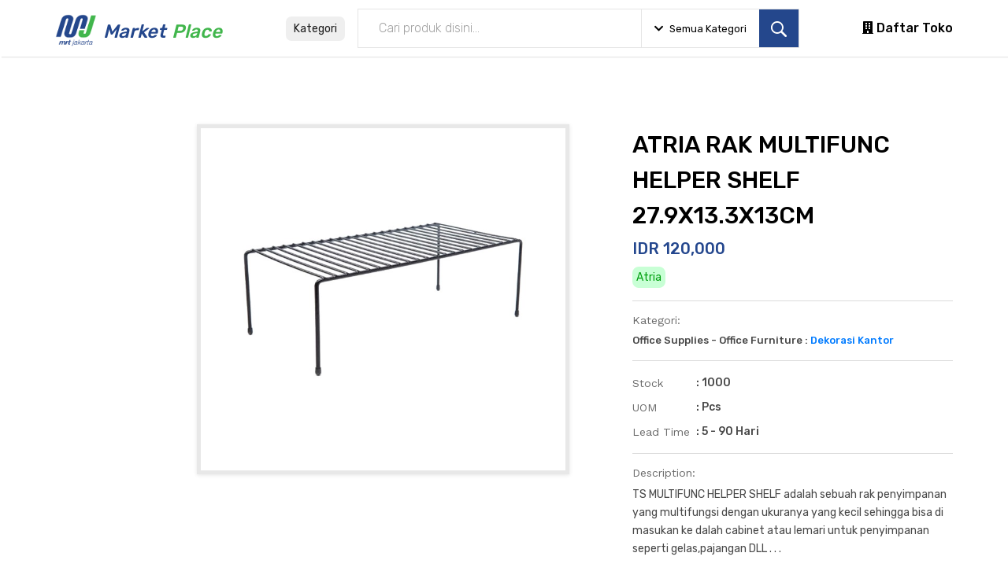

--- FILE ---
content_type: text/html; charset=UTF-8
request_url: https://eproc-marketplace.jakartamrt.co.id/product/1198
body_size: 8099
content:
<!DOCTYPE HTML>
<html lang="en">
    <head>

        <!-- CSRF Token -->
        <meta name="csrf-token" content="s5A5CayBx6cC5CP7o1aWIuqQd2u8FU5IMosxr9zS">

        <link rel="shortcut icon" href="https://eproc-marketplace.jakartamrt.co.id/images/logo-mrt.png" type="image/png">

        <title>ATRIA RAK MULTIFUNC HELPER SHELF 27.9X13.3X13CM | MRT e-Marketplace</title>

        <meta charset="utf-8">
        <meta http-equiv="X-UA-Compatible" content="IE=edge">
        <meta name="description" content="MRT e-Marketplace">
        <meta name="viewport" content="width=device-width, initial-scale=1, maximum-scale=1">

        <link href="https://eproc-marketplace.jakartamrt.co.id/plugins/select2-theme/css/select2.min.css" rel="stylesheet">
<link href="https://eproc-marketplace.jakartamrt.co.id/plugins/select2-theme/css/select2-bootstrap.css" rel="stylesheet">
<link rel="stylesheet" type="text/css" href="https://eproc-marketplace.jakartamrt.co.id/styles/bootstrap4/bootstrap.min.css">
<link href="https://eproc-marketplace.jakartamrt.co.id/plugins/fontawesome-free-5.0.1/css/fontawesome-all.css" rel="stylesheet" type="text/css">
<link rel="stylesheet" type="text/css" href="https://eproc-marketplace.jakartamrt.co.id/plugins/OwlCarousel2-2.2.1/owl.carousel.css">
<link rel="stylesheet" type="text/css" href="https://eproc-marketplace.jakartamrt.co.id/plugins/OwlCarousel2-2.2.1/owl.theme.default.css">
<link rel="stylesheet" type="text/css" href="https://eproc-marketplace.jakartamrt.co.id/plugins/OwlCarousel2-2.2.1/animate.css">
<link rel="stylesheet" type="text/css" href="https://cdn.jsdelivr.net/npm/slick-carousel@1.8.1/slick/slick.css" />
<link rel="stylesheet" type="text/css" href="https://cdn.jsdelivr.net/npm/slick-carousel@1.8.1/slick/slick-theme.css" />
<link rel="stylesheet" type="text/css" href="https://eproc-marketplace.jakartamrt.co.id/styles/product_styles.css">
<link rel="stylesheet" type="text/css" href="https://eproc-marketplace.jakartamrt.co.id/styles/product_responsive.css">
<link rel="stylesheet" type="text/css" href="https://eproc-marketplace.jakartamrt.co.id/styles/main_styles.css">
<link rel="stylesheet" type="text/css" href="https://eproc-marketplace.jakartamrt.co.id/styles/responsive.css">
<link rel="stylesheet" type="text/css" href="https://eproc-marketplace.jakartamrt.co.id/styles/custom_styles.css">


        <style nonce="vgCfsfaS8VMCOrDdFTS7GeK0Yq6URjJr"  type="text/css">
        #aa {
            color: #000;
        }
        #aa:hover {
            color: green;
        }
        #header_awal{
            width:100%;
            background:#fff;
            position:fixed; /*trik posisi fix*/
            z-index:9999; /*supaya header selalu muncul di atas seluruh elemen*/
            margin-bottom: 100px;
            height: 35px;
        }
        #textt{
            text-align: right;
            color:grey;
            padding-top: 7px;
            padding-right: 30px;
        
        }
        #market_place{
            font-size: 24px;
        }
        </style>
        
    </head>

    <body>
        
        <div class="super_container">
            <!-- Header -->
<style nonce="vgCfsfaS8VMCOrDdFTS7GeK0Yq6URjJr" >
    .btn-register {
        background-color: #24478e;
        border: 1px solid #24478e;
        color: #fff;
        text-align: center;
        font-size: 18px;
        opacity: 1;
        transition: 0.3s;
    }

    .header-right a {
        color: #000;
        font-size: 16px;
        font-weight: 500;
    }

    .header-right a:hover {
        color: #24478e;
    }

    .btn-register:hover {
        opacity: 0.8;
        color: #fff;
        border: 1px solid #24478e;
        text-align: center;
        font-size: 18px;
    }

    .btn-login {
        color: #000;
        font-size: 18px;
        border: 1px solid #000;
        text-align: center;
        opacity: 1;
        transition: 0.3s;
    }

    .btn-login:hover {
        color: #000;
        font-size: 18px;
        border: 1px solid #000;
        opacity: 0.6;
        text-align: center;
    }

    .category-menu button {
        border: none;
        padding: 5px 10px;
        border-radius: 7px;
        color: #1d1d1d;
    }



    .sub-menu {
        display: block;
        position: absolute;
        left: 0;
        top: -webkit-calc(90%);
        top: -moz-calc(90%);
        top: calc(90%);
        min-width: 200px;
        white-space: nowrap;
        padding: 20px;
        opacity: 0;
        z-index: 999;
        visibility: hidden;
        text-align: left;
        -webkit-transition: all 0.1s ease-in;
        -o-transition: all 0.1s ease-in;
        -moz-transition: all 0.1s ease-in;
        transition: all 0.1s ease-in;
        border: 0;
        margin-top: 0;
        -webkit-border-radius: 5px;
        -moz-border-radius: 5px;
        border-radius: 5px;
        background-color: #ffffff;
        width: 100%;
        height: 0;
        padding: 3rem 0 1rem;
        border: 1px solid #eaeaea;
    }

    .category-menu {
        height: 72px;
        align-items: center;
        display: flex;
    }

    .category-menu:hover>.sub-menu {
        opacity: 1;
        visibility: visible;
        top: calc(100%);
        height: auto;
    }

    .sub-category-1,
    .sub-category-2,
    .sub-category-3 {
        columns: 235px;
        column-gap: 1em;
        padding: 0 2rem;
    }



    .sub-cat-menu-wrapper,
    .main-category-wrapper {
        max-height: 65vh;
        overflow-y: auto;
    }

    .main-category-wrapper {
        border-right: 1px solid #dedede;
    }

    /* width */
    .sub-cat-menu-wrapper::-webkit-scrollbar {
        width: 8px;
    }

    /* Track */
    .sub-cat-menu-wrapper::-webkit-scrollbar-track {
        box-shadow: inset 0 0 5px grey;
    }

    /* Handle */
    .sub-cat-menu-wrapper::-webkit-scrollbar-thumb {
        background: #bfbfbf;
    }

    /* Handle on hover */
    .sub-cat-menu-wrapper::-webkit-scrollbar-thumb:hover {
        background: #9a9a9a;
    }

    .cat_menu li:hover {
        background-color: #e7eff7;
        cursor: pointer;
    }

    .cat_menu li {
        display: flex;
        align-items: center;
    }

    .cat_menu li i {
        font-size: 12px;
    }

    .hovered {
        background-color: #e7eff7;
    }

    .darkness {
        display: none;
        position: absolute;
        background-color: #000;
        top: 0;
        left: 0;
        width: 100%;
        height: 100%;
        z-index: 9;
        opacity: 0.4;
        visibility: visible;
    }

    .btn-focus {
        color: #002f8c;
        background-color: #d1e9ff;
        cursor: pointer;
    }

    @media (max-width: 1400px) {
        .main-category-wrapper {
            flex: 0 0 22.666667%;
            max-width: 22.666667%;
        }

        .sub-cat-menu-wrapper {
            flex: 0 0 77.333333%;
            max-width: 77.333333%;
        }
    }

    .hider-category::after {
        display: none !important;
    }

    .cat_menu li {
        height: auto !important;
        min-height: 46px !important;
        white-space: initial;
        border-bottom: solid 2px #e7eff7 !important;
    }

    .main-category-wrapper,
    .sub-cat-menu-wrapper {
        /* max-height: 370px; */
        /*margin-bottom: 10px;*/
        overflow-y: auto;
        scrollbar-color: #0A4C95 #C2D2E4;
    }

    .main-category-wrapper::-webkit-scrollbar,
    .sub-cat-menu-wrapper::-webkit-scrollbar {
        width: 15px;
        height: 15px;
    }

    .main-category-wrapper::-webkit-scrollbar-track-piece,
    .sub-cat-menu-wrapper::-webkit-scrollbar-track-piece {
        background-color: #C2D2E4;
    }

    .main-category-wrapper::-webkit-scrollbar-thumb:vertical,
    .sub-cat-menu-wrapper::-webkit-scrollbar-thumb:vertical {
        height: 30px;
        background-color: #0A4C95;
    }

    .filter-search {
        white-space: nowrap;
        padding: 0 1rem;
        cursor: pointer;
    }

    .filter-search:hover {
        color: #002f8c;
        text-shadow: rgba(0, 0, 0, .01) 0 0 1px;
    }

    .filter-search span {
        font-size: 13px;
    }

    .header_search_input {
        border-right: 1px solid #e5e5e5;
        border-top: none;
        border-bottom: none;
        border-left: none;
    }

    .filter-category {
        display: none;
        position: absolute;
        background-color: #ffffff;
        width: 100%;
        padding: 1rem;
        border: 1px solid #eaeaea;
        border-radius: 5px;
        left: 0;
        top: 72px;
        max-height: 54vh;
        overflow: auto;
    }

    .cat-result {
        padding: 1rem 0 0 0.8rem;
        display: none;
    }

    .ui-widget.ui-widget-content {
        padding-left: 1rem;
        /* columns: 235px;
        column-gap: 1em; */
    }

    li.ui-autocomplete-category {
        font-weight: 600;
        margin-top: 1rem;
        font-size: 16px;
    }

    .form-category-search {
        border: 1px solid #ced4da;
        align-items: center;
    }

    .form-category-search input {
        border: none;
    }

    .form-category-search input:focus {
        border: none;
        box-shadow: none;
    }

    .btn-reset-form i {
        font-size: 20px;
        color: #8e8e8e;
    }

    .btn-reset-form {
        border: none;
        background: none;
        padding-right: 0.5rem;
        display: none;
        cursor: pointer;
        line-height: 0;
    }

    .btn-reset-form:focus,
    .btn-semua-kategori:focus {
        outline: none;
    }

    .btn-semua-kategori {
        border: none;
        white-space: nowrap;
        border-radius: 20px;
        padding: 0.2rem 0.5rem;
        color: #383838;
        padding-right: 0.5rem;
        cursor: pointer;
    }

    .loader {
        border: 8px solid #f3f3f3;
        border-radius: 50%;
        border-top: 8px solid #3498db;
        width: 40px;
        height: 40px;
        -webkit-animation: spin 2s linear infinite;
        /* Safari */
        animation: spin 2s linear infinite;
        margin-left: 50%;
        margin-top: 25px;
    }

    /* Safari */
    @-webkit-keyframes spin {
        0% {
            -webkit-transform: rotate(0deg);
        }

        100% {
            -webkit-transform: rotate(360deg);
        }
    }

    @keyframes  spin {
        0% {
            transform: rotate(0deg);
        }

        100% {
            transform: rotate(360deg);
        }
    }
</style>
<!-- <link rel="stylesheet" href="https://code.jquery.com/ui/1.12.1/themes/base/jquery-ui.css"> -->
<header class="header">

    <!-- Header Main -->
    <div class="header_main position-relative">
        <div class="container position-static">
            <div class="row d-flex align-items-center position-static">

                <!-- Logo -->
                <div class="col-lg-3 col-sm-3 col-3 order-1">
                    <div class="logo_container">
                        <div class="logo">
                            <a href="https://eproc-marketplace.jakartamrt.co.id">
                                <img class="img_mobile" width="20%" src="/images/mrt-logo.png">&nbsp<span style="font-size: 24px; font-style: italic; color: #24478c">Market</span> <span style="font-size: 24px; font-style: italic; color: #41b64c;">Place</span>
                            </a>
                        </div>
                    </div>
                </div>

                <!-- Search -->
                <div class="col-lg-7 col-12 order-lg-2 order-3 d-flex position-static align-items-center">
                    <div class="category-menu mr-3 position-static">
                        <button class="btn-category">Kategori</button>
                        <div class="sub-menu">
                            <div class="row m-0">
                                <div class="col-md-3 col-xl-2 main-category-wrapper">
                                    <div class="main-category">
                                        <ul class="cat_menu sidebarCategory">

                                        </ul>
                                    </div>
                                </div>
                                <div class="col-md-9 col-xl-10 sub-cat-menu-wrapper">
                                    <div class="sub_cat_menu">

                                    </div>
                                </div>
                            </div>
                        </div>
                    </div>
                    <div class="header_search w-100">
                        <div class="header_search_content">
                            <div class="header_search_form_container">
                                <form action="https://eproc-marketplace.jakartamrt.co.id/products" method="GET" class="header_search_form d-flex align-items-center">
                                    <input type="hidden" name="_token" value="s5A5CayBx6cC5CP7o1aWIuqQd2u8FU5IMosxr9zS">
                                    <input type="text" class="header_search_input" name="search" placeholder="Cari produk disini..." value="">
                                    <div class="filter-search">
                                        <span><i class="fa fa-chevron-down mr-2"></i><span id="category-value">Semua Kategori</span></span>
                                    </div>
                                    <button type="submit" class="header_search_button trans_300" value="Submit"><img src="/images/search.png" alt=""></button>
                                    <input type="hidden" id="id-category" name="id-category" value="">
                                    <input type="hidden" id="name-category" name="name-category" value="">
                                </form>
                            </div>
                        </div>
                    </div>
                    <div class="filter-category">
                        <div class="container">
                            <form class="form-category-search d-flex">
                                <input type="hidden" name="_token" value="s5A5CayBx6cC5CP7o1aWIuqQd2u8FU5IMosxr9zS">
                                <input type="text" class="form-control" id="form-category" aria-describedby="emailHelp" placeholder="Cari Kategori" autocomplete="off">
                                <button type="button" class="btn-semua-kategori">
                                    Semua Kategori
                                </button>
                                <button class="btn-reset-form">
                                    <i class="fas fa-times-circle"></i>
                                </button>
                            </form>
                            <div class="cat-result"></div>
                            <div class="loader" id="filter-loader" style="display:none;"></div>
                            <div id="list-fiter-category-search" class="list-fiter-category-search mt-4">
                            </div>
                            <div class="alert alert-warning categoryNotFound" style="display: none;">
                                kategori tidak ditemukan
                            </div>
                        </div>
                    </div>
                </div>

                <!-- Wishlist -->
                <div class="col-lg-2 col-11 order-lg-4 order-4 text-right header-right" style="margin-right: 0px">
                    <a href="/stores"><i class="fa fa-building"></i> Daftar Toko</a>
                    <div class="wishlist_cart d-flex flex-row align-items-center justify-content-end">
                        
                        <div class="cart d-none">
                            <div class="cart_container d-flex flex-row align-items-center justify-content-end">
                                <div class="cart_icon">
                                    <a href="https://eproc-marketplace.jakartamrt.co.id/login">
                                        <img src="/images/cart.png" alt="">
                                        <div class="cart_count" style="background: #24478e"><span>-</span></div>
                                    </a>
                                </div>
                                <div class="cart_content"></div>
                            </div>
                        </div>

                        <div class="cart d-none">
                            <div class="cart_container d-flex flex-row align-items-center justify-content-end">
                                <div class="cart_icon">
                                    <a href="https://eproc-marketplace.jakartamrt.co.id/login">
                                        <img src="/images/cart.png" alt="">
                                        <div class="cart_count" style="background: #88c122"><span>-</span></div>
                                    </a>
                                </div>
                                <div class="cart_content"></div>
                            </div>
                        </div>

                        
                        <div class="cart d-none" style="margin-right: 0px">
                            <div class="cart_container d-flex flex-row align-items-center justify-content-end">

                                
                                <ul class="nav navbar-nav ml-4">
                                    <li class="nav-item">
                                        <a href="https://eproc-marketplace.jakartamrt.co.id/register" class="btn btn-register d-none">Daftar</a>
                                        <a href="https://eproc-marketplace.jakartamrt.co.id/login" class="btn btn-login">Masuk</a>
                                    </li>
                                </ul>

                                
                            </div>
                        </div>

                    </div>
                </div>
            </div>
        </div>
    </div>
</header>
<div class="darkness">

</div>
            
            <style nonce="vgCfsfaS8VMCOrDdFTS7GeK0Yq6URjJr"  type="text/css" media="screen">
    .text_limit {
        overflow: hidden;
        text-overflow: ellipsis;
        display: -webkit-box;
        -webkit-line-clamp: 1;
        /* number of lines to show */
        -webkit-box-orient: vertical;
    }

    .product_brand {
        background-color: #c8ffd5;
        width: fit-content;
        padding: 3px 5px;
        font-size: 14px;
        border-radius: 0.5rem;
        color: #00a00f;
        margin: 8px 0 5px;
    }

    .product_category {
        font-weight: 500;
        border-top: 1px solid #dcdcdc;
        padding-top: 1rem;
        padding-bottom: 0.5rem;
    }

    .product_category h4,
    .product_stock h4,
    .product_uom h4,
    .product_lead h4,
    .product_desc h4,
    .product_toko {
        font-size: 14px;
        font-weight: 400;
        color: #6b6b6b;
    }

    .product_stock,
    .product_uom,
    .product_lead {
        display: flex;
        align-items: center;
    }

    .product_stock h4,
    .product_uom h4,
    .product_lead h4,
    .product_stock p,
    .product_uom p,
    .product_lead p {
        margin: 0;
        flex: 0 0 20%;
        max-width: 20%;
    }

    .product_stock p,
    .product_uom p,
    .product_lead p,
    .product_desc p {
        color: #484848;
    }

    .product_stock p,
    .product_uom p,
    .product_lead p {
        font-weight: 500;
    }

    .product_stock {
        border-top: 1px solid #dcdcdc;
        padding-top: 1rem;
    }

    .product_desc {
        border-top: 1px solid #dcdcdc;
        padding-top: 1rem;
    }

    .product_toko {
        margin-top: 1rem;
    }

    .category-badge {
        color: #484848;
        font-size: 13px;
    }

    .product-stock{
        position: absolute;
        z-index: 1;
        right: 0px;
        margin-right: 11px !important;
        background-color: red !important;
        color: white !important;
        font-weight: bold;
    }
</style>
<!-- Single Product -->
<div class="single_product mt-5 pb-1">
    <div class="container">
        <div class="row">
            <!-- Images -->
                        <div class="col-lg-2 order-lg-1 order-2">
            </div>
            
            <!-- Selected Image -->
            <div class="col-lg-5 order-lg-2 order-1">
                <div class="image_selected"><img src="https://eproc-internal.jakartamrt.co.id/admin/assets/file/product_marketplace/MRT_ProduckImg_20210815142618.jpg" onerror="this.onerror=null;this.src='https://eproc-internal.jakartamrt.co.id/vendors/media/img/default-vendor.png';" alt="" width="100%" height="100%"></div>
            </div>

            <!-- Description -->
            <div class="col-lg-5 order-3">
                <div class="product_description">
                    <div class="product_name">ATRIA RAK MULTIFUNC HELPER SHELF 27.9X13.3X13CM</div>
                    <div class="product_price mt-0" style="font-size: 20px;">IDR 120,000</div>
                    <div class="product_brand">Atria</div>
                    <div class="product_category mt-3">
                        <h4>Kategori:</h4>
                                                
                        <span class="category-badge">
                            Office Supplies - Office Furniture :
                                                                                                                                            <a href="/category/0v">Dekorasi Kantor</a>
                                                                                </span>
                        <br />
                                                
                    </div>
                    <div class="product_stock mt-2">
                        <h4>Stock </h4>
                        <p>: 1000 </p>
                    </div>
                    <div class="product_uom mt-2">
                        <h4>UOM </h4>
                        <p>: Pcs </p>
                    </div>
                    <div class="product_lead mt-2">
                        <h4>Lead Time </h4>
                        <p>: 5 - 90 Hari </p>
                    </div>
                    <div class="product_desc mt-3">
                        <h4>Description: </h4>
                        <p>TS MULTIFUNC HELPER SHELF adalah sebuah rak penyimpanan yang multifungsi dengan ukuranya yang kecil sehingga bisa di masukan ke dalah cabinet atau lemari untuk penyimpanan seperti gelas,pajangan DLL . . .</p>
                    </div>
                                        <div class="text-secondary mt-3 d-none">Expired Date : Belum ada Kontrak</div>
                    
                                    
            <div class="order_info d-flex flex-row">
                <form method="post" action="https://eproc-marketplace.jakartamrt.co.id/product/add_to_cart_product" class="form-horizontal" enctype="multipart/form-data">
                    <input type="hidden" name="_token" value="s5A5CayBx6cC5CP7o1aWIuqQd2u8FU5IMosxr9zS">
                    <div class="clearfix" style="z-index: 1;">
                        <input type="hidden" name="product_id" value="1198">
                        <input type="hidden" name="store_id" value="147">

                        <!-- Product Quantity -->
                        <div class="product_quantity clearfix d-none">
                            
                            <input id="quantity_input" type="number" pattern="[0-9]*" required name="quantity" value="1">
                        </div>

                    </div>

                    <!-- <div class="product_price">Rp 120,000</div> -->

                    <div class="button_container d-none">
                                                <a href="https://eproc-marketplace.jakartamrt.co.id/login" class="button cart_button">Tambah ke keranjang</a>
                                            </div>

                </form>
            </div>
                        <div class="product_toko text_limit">Toko : <a class="add-to-cart" href="/store/147">ATRIA FURNITURE &amp; MATTRESS</a></div>
        </div>
    </div>

</div>
</div>

</div>
<div class="viewed mt-5">
    <div class="container">
        <div class="row">
            <div class="col-md-12">
                <div class="all_prod">
                    <b>Produk</b> lainnya dari Kategori terkait
                </div>
                <div class="main">
                    <div class="slider slider-nav">

                                                <div class="column p-4" style="100%">
                            <div class="product-grid">
                                                                <div class="product-image">
                                    <img class="pic-1" src="https://eproc-internal.jakartamrt.co.id/admin/assets/file/product_marketplace/MRT_ProduckImg_20210812121733.jpg" onerror="this.onerror=null;this.src='https://eproc-internal.jakartamrt.co.id/vendors/media/img/default-vendor.png';" alt="" width="150px" height="150px">
                                </div>
                                <a href="/product/1011" style="color: #000;">
                                    <div class="product-content text-left container mb-2">
                                        <div class="product-brand text_limit">
                                            Atria
                                        </div>

                                        <div class="product-name text_limit text-dark">Atria Hiasan Dinding NSA Sacha</div>

                                        <div class="product-price text_limit" style="color: #24478e;font-weight:600;">Rp 200,000</div>
                                    </div>
                                </a>
                                <a href="/store/147" class="add-to-cart"><i class="fa fa-building"></i> ATRIA FURNITURE &amp; MATTRESS</a>
                            </div>

                        </div>
                                                <div class="column p-4" style="100%">
                            <div class="product-grid">
                                                                <div class="product-image">
                                    <img class="pic-1" src="https://eproc-internal.jakartamrt.co.id/admin/assets/file/product_marketplace/MRT_ProduckImg_20210812122710.jpg" onerror="this.onerror=null;this.src='https://eproc-internal.jakartamrt.co.id/vendors/media/img/default-vendor.png';" alt="" width="150px" height="150px">
                                </div>
                                <a href="/product/1013" style="color: #000;">
                                    <div class="product-content text-left container mb-2">
                                        <div class="product-brand text_limit">
                                            Atria
                                        </div>

                                        <div class="product-name text_limit text-dark">Atria Hiasan Dinding Multifungsi Hitam</div>

                                        <div class="product-price text_limit" style="color: #24478e;font-weight:600;">Rp 230,000</div>
                                    </div>
                                </a>
                                <a href="/store/147" class="add-to-cart"><i class="fa fa-building"></i> ATRIA FURNITURE &amp; MATTRESS</a>
                            </div>

                        </div>
                                                <div class="column p-4" style="100%">
                            <div class="product-grid">
                                                                <div class="product-image">
                                    <img class="pic-1" src="https://eproc-internal.jakartamrt.co.id/admin/assets/file/product_marketplace/MRT_ProduckImg_20210812173525.jpeg" onerror="this.onerror=null;this.src='https://eproc-internal.jakartamrt.co.id/vendors/media/img/default-vendor.png';" alt="" width="150px" height="150px">
                                </div>
                                <a href="/product/1112" style="color: #000;">
                                    <div class="product-content text-left container mb-2">
                                        <div class="product-brand text_limit">
                                            Atria
                                        </div>

                                        <div class="product-name text_limit text-dark">Atria Rak Balkon Serbaguna</div>

                                        <div class="product-price text_limit" style="color: #24478e;font-weight:600;">Rp 130,000</div>
                                    </div>
                                </a>
                                <a href="/store/147" class="add-to-cart"><i class="fa fa-building"></i> ATRIA FURNITURE &amp; MATTRESS</a>
                            </div>

                        </div>
                                                <div class="column p-4" style="100%">
                            <div class="product-grid">
                                                                <div class="product-image">
                                    <img class="pic-1" src="https://eproc-internal.jakartamrt.co.id/admin/assets/file/product_marketplace/MRT_ProduckImg_20210815133200.jpg" onerror="this.onerror=null;this.src='https://eproc-internal.jakartamrt.co.id/vendors/media/img/default-vendor.png';" alt="" width="150px" height="150px">
                                </div>
                                <a href="/product/1183" style="color: #000;">
                                    <div class="product-content text-left container mb-2">
                                        <div class="product-brand text_limit">
                                            Atria
                                        </div>

                                        <div class="product-name text_limit text-dark">Atria Rak Serbaguna Easy</div>

                                        <div class="product-price text_limit" style="color: #24478e;font-weight:600;">Rp 360,000</div>
                                    </div>
                                </a>
                                <a href="/store/147" class="add-to-cart"><i class="fa fa-building"></i> ATRIA FURNITURE &amp; MATTRESS</a>
                            </div>

                        </div>
                                                <div class="column p-4" style="100%">
                            <div class="product-grid">
                                                                <div class="product-image">
                                    <img class="pic-1" src="https://eproc-internal.jakartamrt.co.id/admin/assets/file/product_marketplace/MRT_ProduckImg_20210815133841.jpg" onerror="this.onerror=null;this.src='https://eproc-internal.jakartamrt.co.id/vendors/media/img/default-vendor.png';" alt="" width="150px" height="150px">
                                </div>
                                <a href="/product/1185" style="color: #000;">
                                    <div class="product-content text-left container mb-2">
                                        <div class="product-brand text_limit">
                                            Atria
                                        </div>

                                        <div class="product-name text_limit text-dark">Atria Rak Serbaguna 3 Susun Chrome</div>

                                        <div class="product-price text_limit" style="color: #24478e;font-weight:600;">Rp 320,000</div>
                                    </div>
                                </a>
                                <a href="/store/147" class="add-to-cart"><i class="fa fa-building"></i> ATRIA FURNITURE &amp; MATTRESS</a>
                            </div>

                        </div>
                                                <div class="column p-4" style="100%">
                            <div class="product-grid">
                                                                <div class="product-image">
                                    <img class="pic-1" src="https://eproc-internal.jakartamrt.co.id/admin/assets/file/product_marketplace/MRT_ProduckImg_20210815135246.jpg" onerror="this.onerror=null;this.src='https://eproc-internal.jakartamrt.co.id/vendors/media/img/default-vendor.png';" alt="" width="150px" height="150px">
                                </div>
                                <a href="/product/1186" style="color: #000;">
                                    <div class="product-content text-left container mb-2">
                                        <div class="product-brand text_limit">
                                            Atria
                                        </div>

                                        <div class="product-name text_limit text-dark">Atria Rak Sepatu Zany 5 Layer</div>

                                        <div class="product-price text_limit" style="color: #24478e;font-weight:600;">Rp 300,000</div>
                                    </div>
                                </a>
                                <a href="/store/147" class="add-to-cart"><i class="fa fa-building"></i> ATRIA FURNITURE &amp; MATTRESS</a>
                            </div>

                        </div>
                                                <div class="column p-4" style="100%">
                            <div class="product-grid">
                                                                <div class="product-image">
                                    <img class="pic-1" src="https://eproc-internal.jakartamrt.co.id/admin/assets/file/product_marketplace/MRT_ProduckImg_20210815135415.jpg" onerror="this.onerror=null;this.src='https://eproc-internal.jakartamrt.co.id/vendors/media/img/default-vendor.png';" alt="" width="150px" height="150px">
                                </div>
                                <a href="/product/1187" style="color: #000;">
                                    <div class="product-content text-left container mb-2">
                                        <div class="product-brand text_limit">
                                            Atria
                                        </div>

                                        <div class="product-name text_limit text-dark">Atria Rak Sepatu Adjustable 3 Tier</div>

                                        <div class="product-price text_limit" style="color: #24478e;font-weight:600;">Rp 210,000</div>
                                    </div>
                                </a>
                                <a href="/store/147" class="add-to-cart"><i class="fa fa-building"></i> ATRIA FURNITURE &amp; MATTRESS</a>
                            </div>

                        </div>
                                                <div class="column p-4" style="100%">
                            <div class="product-grid">
                                                                <div class="product-image">
                                    <img class="pic-1" src="https://eproc-internal.jakartamrt.co.id/admin/assets/file/product_marketplace/MRT_ProduckImg_20210815135644.jpg" onerror="this.onerror=null;this.src='https://eproc-internal.jakartamrt.co.id/vendors/media/img/default-vendor.png';" alt="" width="150px" height="150px">
                                </div>
                                <a href="/product/1188" style="color: #000;">
                                    <div class="product-content text-left container mb-2">
                                        <div class="product-brand text_limit">
                                            Atria
                                        </div>

                                        <div class="product-name text_limit text-dark">Atria Rak Sepatu Adjustable 3 Layar</div>

                                        <div class="product-price text_limit" style="color: #24478e;font-weight:600;">Rp 210,000</div>
                                    </div>
                                </a>
                                <a href="/store/147" class="add-to-cart"><i class="fa fa-building"></i> ATRIA FURNITURE &amp; MATTRESS</a>
                            </div>

                        </div>
                        
                    </div>
                </div>
            </div>
        </div>
    </div>
</div>

            
            <!-- Footer -->
<footer class="footer" style="background-color: #24478c; color: #ffffff;">
    <div class="container">
        <div class="row">

            <div class="col-lg-3 footer_col">
                <div class="footer_column footer_contact">
                    <div class="logo_container">
                        <div class="logo"><a href="https://eproc-marketplace.jakartamrt.co.id" style="color: #ffffff; font-size: 32px;">PT MRT Jakarta</a></div>
                    </div>
                </div>
            </div>

            <div class="col-lg-2 offset-lg-2">
                <div class="footer_column d-none">
                    <div class="footer_title" style="color: #ffffff;">QUICK LINKS</div>
                    <ul class="footer_list">
                        <li><a href="https://eproc-marketplace.jakartamrt.co.id" style="color: #fff;">Beranda</a></li>
                        <li><a href="https://eproc-marketplace.jakartamrt.co.id/register" style="color: #fff;">Daftar Sekarang!</a></li>
                        
                    </ul>
                
                </div>
            </div>

        

            <div class="col-lg-2">
                <div class="footer_column">
                    <div class="footer_title" style="color: #ffffff;">CONTACT</div>
                    <ul class="footer_list">
                        <table>
                            <tr><td>
                                
                            </td></tr><li style="width: 400px"><b>Address : </b> Wisma Nusanara Lantai 21 Jl.M. H. Thamrin 59, Jakarta 10350 Indonesia</li>
                            <li><b>Email : </b> <a href="/cdn-cgi/l/email-protection" class="__cf_email__" data-cfemail="9deee8ededf2efe9b0f8edeff2feddf7fcf6fcefe9fcf0efe9b3fef2b3f4f9">[email&#160;protected]</a></li>
                            <li class="d-none"><b>Customer Service : </b> </li>
                            <li class="d-none"><b>Fax : </b> </li>
                        
                    </ul>
                        </table>
                </div>
            </div>

        </div>
    </div>
</footer>

<!-- Copyright -->
<div class="copyright">
    <div class="container">
        <div class="row">
            <div class="col">
                
                <div class="copyright_container d-flex flex-sm-row flex-column align-items-center justify-content-start">
                    <div class="copyright_content" style="text-align: center">&copy;<script data-cfasync="false" src="/cdn-cgi/scripts/5c5dd728/cloudflare-static/email-decode.min.js"></script><script nonce="vgCfsfaS8VMCOrDdFTS7GeK0Yq6URjJr">document.write(new Date().getFullYear());</script> All rights reserved | PT MRT Jakarta
                    </div>
                </div>
            </div>
        </div>
    </div>
</div>        </div>

    <script nonce="vgCfsfaS8VMCOrDdFTS7GeK0Yq6URjJr" type="text/javascript">
	var base_url = "https://eproc-marketplace.jakartamrt.co.id";
</script>
<script nonce="vgCfsfaS8VMCOrDdFTS7GeK0Yq6URjJr" src="https://eproc-marketplace.jakartamrt.co.id/js/jquery-3.3.1.min.js"></script>
<script nonce="vgCfsfaS8VMCOrDdFTS7GeK0Yq6URjJr" src="https://eproc-marketplace.jakartamrt.co.id/styles/bootstrap4/popper.js"></script>
<script nonce="vgCfsfaS8VMCOrDdFTS7GeK0Yq6URjJr" src="https://eproc-marketplace.jakartamrt.co.id/styles/bootstrap4/bootstrap.min.js"></script>
<script nonce="vgCfsfaS8VMCOrDdFTS7GeK0Yq6URjJr" src="https://eproc-marketplace.jakartamrt.co.id/plugins/greensock/TweenMax.min.js"></script>
<script nonce="vgCfsfaS8VMCOrDdFTS7GeK0Yq6URjJr" src="https://eproc-marketplace.jakartamrt.co.id/plugins/greensock/TimelineMax.min.js"></script>
<script nonce="vgCfsfaS8VMCOrDdFTS7GeK0Yq6URjJr" src="https://eproc-marketplace.jakartamrt.co.id/plugins/scrollmagic/ScrollMagic.min.js"></script>
<script nonce="vgCfsfaS8VMCOrDdFTS7GeK0Yq6URjJr" src="https://eproc-marketplace.jakartamrt.co.id/plugins/greensock/animation.gsap.min.js"></script>
<script nonce="vgCfsfaS8VMCOrDdFTS7GeK0Yq6URjJr" src="https://eproc-marketplace.jakartamrt.co.id/plugins/greensock/ScrollToPlugin.min.js"></script>
<script nonce="vgCfsfaS8VMCOrDdFTS7GeK0Yq6URjJr" src="https://eproc-marketplace.jakartamrt.co.id/plugins/OwlCarousel2-2.2.1/owl.carousel.js"></script>
<script nonce="vgCfsfaS8VMCOrDdFTS7GeK0Yq6URjJr" type="text/javascript" src="https://cdn.jsdelivr.net/npm/slick-carousel@1.8.1/slick/slick.min.js"></script>
<script nonce="vgCfsfaS8VMCOrDdFTS7GeK0Yq6URjJr" src="https://eproc-marketplace.jakartamrt.co.id/plugins/easing/easing.js"></script>
<script nonce="vgCfsfaS8VMCOrDdFTS7GeK0Yq6URjJr" src="https://eproc-marketplace.jakartamrt.co.id/js/product_custom.js"></script>

<script nonce="vgCfsfaS8VMCOrDdFTS7GeK0Yq6URjJr" src="https://eproc-marketplace.jakartamrt.co.id/plugins/select2-theme/js/select2.full.js"></script>
    <script nonce="vgCfsfaS8VMCOrDdFTS7GeK0Yq6URjJr">
    $('.slider-nav').slick({
        infinite: true,
        slidesToShow: 4,
        slidesToScroll: 4,
        rows: 1,
        dots: false,
        focusOnSelect: false,
        // autoplay: true,
        autoplaySpeed: 2000,
        arrows: false
    });
</script>
<!-- <script nonce="vgCfsfaS8VMCOrDdFTS7GeK0Yq6URjJr" src="https://code.jquery.com/ui/1.12.1/jquery-ui.js"></script> -->
<script nonce="vgCfsfaS8VMCOrDdFTS7GeK0Yq6URjJr" type="text/javascript">
    $('body').on('click', '.divlinks', function() {
        var link = $(this).attr('href');

        window.location.href = link;
    });
    $('.filter-search').click(function() {
        $('.darkness').toggle();
        if ($('.filter-category').is(":visible") == true) {
            $('.filter-category').hide('fast');
        } else {
            $('.filter-category').show('fast');
            loadFilterCategory();
        }
    })
    $('.filter-category').on('blur', function() {
        alert('blur')
    })
    $('.category-menu').mouseover(function() {
        $('.darkness').show()
        $('.btn-category').addClass('btn-focus')
        $('.filter-category').hide()
        $('#form-category').val('')
        $('.btn-reset-form').hide()
        $('.btn-semua-kategori').show()

    }).mouseleave(function() {
        $('.darkness').hide()
        $('.btn-category').removeClass('btn-focus')
    })
    var timer;
    $('#form-category').on('keyup', function() {
        var val = $(this).val();
        console.log(val)
        if (val) {
            $('.btn-reset-form').show()
            $('.btn-semua-kategori').hide()
        } else {
            $('.btn-reset-form').hide()
            $('.btn-semua-kategori').show()
        }
        clearTimeout(timer); //clear any running timeout on key up
        timer = setTimeout(function() { //then give it a second to see if the user is finished
            loadFilterCategory(val);
        }, 1000);
        $('.btn-reset-form').click(function(e) {
            e.preventDefault()
            $('#form-category').val('')
            val = ''
            loadFilterCategory(val);
            $('.btn-reset-form').hide()
            $('.btn-semua-kategori').show()
        })
    })

    var ajaxReq = 'ToCancelPrevReq';

    function loadFilterCategory(search) {
        if (search === undefined) {
            search = "";
        }
        $('.list-fiter-category-search').hide();
        $('#filter-loader').show();
        ajaxReq = $.ajax({
            url: "/getDataCategory",
            type: "POST",
            data: {
                _token: 's5A5CayBx6cC5CP7o1aWIuqQd2u8FU5IMosxr9zS',
                search: search
            },
            cache: false,
            dataType: 'json',
            beforeSend: function() {
                if (ajaxReq != 'ToCancelPrevReq' && ajaxReq.readyState < 4) {
                    ajaxReq.abort();
                }
            },
            success: function(dataResult) {
                var dataCategory = dataResult.data.categories;
                var subCategory = '';
                var r = '';
                var categories = [];

                $.each(dataCategory, function(index, row) {
                    $.each(row.sub, function(index, row) {
                        subCategory += "<div class='column-category cc-" + row.parent_id + "'>"
                        subCategory += "<h3>" + row.name + "</h3>";
                        $.each(row.sub, function(index, row) {
                            categories.push({
                                value: row.id,
                                label: row.name,
                                category: row.cat_name
                            })
                            subCategory += "<div class='cat-item' data-id='" + row.id + "' data-category='" + row.name + "'>" + row.name + "</div>";
                        })
                        subCategory += "</div>"
                    })
                })

                if (categories.length > 0) {
                    $('.categoryNotFound').hide();
                } else {
                    $('.categoryNotFound').show();
                }

                // $.widget("custom.catcomplete", $.ui.autocomplete, {
                //     _create: function() {
                //         this._super();
                //         this.widget().menu("option", "items", "> :not(.ui-autocomplete-category)");
                //     },
                //     _renderMenu: function(ul, items) {
                //         var that = this,
                //             currentCategory = "";
                //         $.each(items, function(index, item) {
                //             var li;
                //             if (item.category != currentCategory) {
                //                 ul.append("<li class='ui-autocomplete-category'>" + item.category + "</li>");
                //                 currentCategory = item.category;
                //             }
                //             li = that._renderItemData(ul, item);
                //             if (item.category) {
                //                 li.attr("aria-label", item.category + " : " + item.label);
                //             }
                //         });
                //     }
                // });
                // console.log(categories)
                $(".list-fiter-category-search").html(subCategory);
                $('#filter-loader').hide();
                $('.list-fiter-category-search').show();
                // $("#form-category").catcomplete({
                //     minLength: 0,
                //     source: categories,
                //     focus: function(event, ui) {
                //         $("#form-category").val(ui.item.label)
                //         return false
                //     },
                //     select: function(event, ui) {
                //         $('#category-value').html(ui.item.label)
                //         $('#id-category').val(ui.item.value)
                //         $('.filter-category').hide()
                //         $('.darkness').hide()
                //         $("#form-category").val('')
                //         $(".column-category").show()

                //         return false
                //     }
                // });
                // $("#form-category")
                //     .keyup(function() {
                //         var filter = $("#form-category").val()
                //         if (filter) {
                //             $(".column-category").hide()
                //         } else {
                //             $(".column-category").show()
                //         }
                //     })
                // $("#form-category").change(function() {
                //     alert('cgane')
                // })
            }
        });
    }

    $('.btn-semua-kategori').click(function() {
        $('#category-value').html('Semua Kategori')
        $('#id-category').val(null)
        $('#name-category').val('Semua Kategori')
        $('.filter-category').hide()
        $('.darkness').hide()
        $('#form-category').val('')
        $('.btn-reset-form').hide()
        $('.btn-semua-kategori').show()
    })
    $('#list-fiter-category-search').on('click', '.cat-item', function() {
        $('#category-value').html($(this).data('category'))
        $('#id-category').val($(this).data('id'))
        $('#name-category').val($(this).data('category'))
        $('.filter-category').hide()
        $('.darkness').hide()
        $('#form-category').val('')
        $('.btn-reset-form').hide()
        $('.btn-semua-kategori').show()
    })

    $.ajax({
        url: "/getDataCategory",
        type: "POST",
        data: {
            _token: 's5A5CayBx6cC5CP7o1aWIuqQd2u8FU5IMosxr9zS'
        },
        cache: false,
        dataType: 'json',
        success: function(dataResult) {
            // console.log(dataResult);
            var dataCategory = dataResult.data.categories;
            var subCategory = '';
            $.each(dataCategory, function(index, row) {
                // console.log(row.sub)
                $(".cat_menu").append('<li class="category hider-category category-' + row.id + '" data-id="' + row.id + '">' + row.name + '<i class="fa fa-chevron-right ml-auto"></i></li>');
                $.each(row.sub, function(index, row) {
                    $('.category-' + row.parent_id + '').mouseenter(function() {
                        if (row.parent_id == $(this).data("id")) {
                            $('.category').removeClass('hovered')
                            subCategory += "<div class='column-category cc-" + row.parent_id + "'>"
                            subCategory += "<h3>" + row.name + "</h3>";
                            $.each(row.sub, function(index, row) {
                                link = "https://eproc-marketplace.jakartamrt.co.id/category/" + row.id;
                                subCategory += "<div class='cat-item divlinks' href='" + link + "'>" + row.name + "</div>";
                            })
                            subCategory += "</div>"
                            $(".sub_cat_menu").html(subCategory);
                            $('.cc-' + row.parent_id + '').mouseenter(function() {
                                $('.category-' + row.parent_id + '').addClass('hovered')
                            })
                        }

                    }).mouseleave(function() {
                        subCategory = '';
                    });
                })
            })
        }
    });
</script>

    </body>

</html>

--- FILE ---
content_type: application/javascript
request_url: https://eproc-marketplace.jakartamrt.co.id/js/product_custom.js
body_size: 1411
content:
/* JS Document */

/******************************

[Table of Contents]

1. Vars and Inits
2. Set Header
3. Init Custom Dropdown
4. Init Page Menu
5. Init Recently Viewed Slider
6. Init Brands Slider
7. Init Quantity
8. Init Color
9. Init Favorites
10. Init Image


******************************/

$(document).ready(function()
{
	"use strict";

	/* 

	1. Vars and Inits

	*/

	var menuActive = false;
	var header = $('.header');

	setHeader();

	initCustomDropdown();
	initPageMenu();
	initViewedSlider();
	initBrandsSlider();
	initQuantity();
	initColor();
	initFavs();
	initImage();

	$(window).on('resize', function()
	{
		setHeader();
	});

	/* 

	2. Set Header

	*/

	function setHeader()
	{
		//To pin main nav to the top of the page when it's reached
		//uncomment the following

		// var controller = new ScrollMagic.Controller(
		// {
		// 	globalSceneOptions:
		// 	{
		// 		triggerHook: 'onLeave'
		// 	}
		// });

		// var pin = new ScrollMagic.Scene(
		// {
		// 	triggerElement: '.main_nav'
		// })
		// .setPin('.main_nav').addTo(controller);

		if(window.innerWidth > 991 && menuActive)
		{
			closeMenu();
		}
	}

	/* 

	3. Init Custom Dropdown

	*/

	function initCustomDropdown()
	{
		if($('.custom_dropdown_placeholder').length && $('.custom_list').length)
		{
			var placeholder = $('.custom_dropdown_placeholder');
			var list = $('.custom_list');
		}

		placeholder.on('click', function (ev)
		{
			if(list.hasClass('active'))
			{
				list.removeClass('active');
			}
			else
			{
				list.addClass('active');
			}

			$(document).one('click', function closeForm(e)
			{
				if($(e.target).hasClass('clc'))
				{
					$(document).one('click', closeForm);
				}
				else
				{
					list.removeClass('active');
				}
			});

		});

		$('.custom_list a').on('click', function (ev)
		{
			ev.preventDefault();
			var index = $(this).parent().index();

			placeholder.text( $(this).text() ).css('opacity', '1');

			if(list.hasClass('active'))
			{
				list.removeClass('active');
			}
			else
			{
				list.addClass('active');
			}
		});


		$('select').on('change', function (e)
		{
			placeholder.text(this.value);

			$(this).animate({width: placeholder.width() + 'px' });
		});
	}

	/* 

	4. Init Page Menu

	*/

	function initPageMenu()
	{
		if($('.page_menu').length && $('.page_menu_content').length)
		{
			var menu = $('.page_menu');
			var menuContent = $('.page_menu_content');
			var menuTrigger = $('.menu_trigger');

			//Open / close page menu
			menuTrigger.on('click', function()
			{
				if(!menuActive)
				{
					openMenu();
				}
				else
				{
					closeMenu();
				}
			});

			//Handle page menu
			if($('.page_menu_item').length)
			{
				var items = $('.page_menu_item');
				items.each(function()
				{
					var item = $(this);
					if(item.hasClass("has-children"))
					{
						item.on('click', function(evt)
						{
							evt.preventDefault();
							evt.stopPropagation();
							var subItem = item.find('> ul');
						    if(subItem.hasClass('active'))
						    {
						    	subItem.toggleClass('active');
								TweenMax.to(subItem, 0.3, {height:0});
						    }
						    else
						    {
						    	subItem.toggleClass('active');
						    	TweenMax.set(subItem, {height:"auto"});
								TweenMax.from(subItem, 0.3, {height:0});
						    }
						});
					}
				});
			}
		}
	}

	function openMenu()
	{
		var menu = $('.page_menu');
		var menuContent = $('.page_menu_content');
		TweenMax.set(menuContent, {height:"auto"});
		TweenMax.from(menuContent, 0.3, {height:0});
		menuActive = true;
	}

	function closeMenu()
	{
		var menu = $('.page_menu');
		var menuContent = $('.page_menu_content');
		TweenMax.to(menuContent, 0.3, {height:0});
		menuActive = false;
	}

	/* 

	5. Init Recently Viewed Slider

	*/

	function initViewedSlider()
	{
		if($('.viewed_slider').length)
		{
			var viewedSlider = $('.viewed_slider');

			viewedSlider.owlCarousel(
			{
				loop:true,
				margin:30,
				autoplay:true,
				autoplayTimeout:6000,
				nav:false,
				dots:false,
				responsive:
				{
					0:{items:1},
					575:{items:2},
					768:{items:3},
					991:{items:4},
					1199:{items:6}
				}
			});

			if($('.viewed_prev').length)
			{
				var prev = $('.viewed_prev');
				prev.on('click', function()
				{
					viewedSlider.trigger('prev.owl.carousel');
				});
			}

			if($('.viewed_next').length)
			{
				var next = $('.viewed_next');
				next.on('click', function()
				{
					viewedSlider.trigger('next.owl.carousel');
				});
			}
		}
	}

	/* 

	6. Init Brands Slider

	*/

	function initBrandsSlider()
	{
		if($('.brands_slider').length)
		{
			var brandsSlider = $('.brands_slider');

			brandsSlider.owlCarousel(
			{
				loop:true,
				autoplay:true,
				autoplayTimeout:5000,
				nav:false,
				dots:false,
				autoWidth:true,
				items:8,
				margin:42
			});

			if($('.brands_prev').length)
			{
				var prev = $('.brands_prev');
				prev.on('click', function()
				{
					brandsSlider.trigger('prev.owl.carousel');
				});
			}

			if($('.brands_next').length)
			{
				var next = $('.brands_next');
				next.on('click', function()
				{
					brandsSlider.trigger('next.owl.carousel');
				});
			}
		}
	}

	/* 

	7. Init Quantity

	*/

	function initQuantity()
	{
		// Handle product quantity input
		if($('.product_quantity').length)
		{
			var input = $('#quantity_input');
			var incButton = $('#quantity_inc_button');
			var decButton = $('#quantity_dec_button');

			var originalVal;
			var endVal;

			incButton.on('click', function()
			{
				originalVal = input.val();
				endVal = parseFloat(originalVal) + 1;
				input.val(endVal);
			});

			decButton.on('click', function()
			{
				originalVal = input.val();
				if(originalVal > 0)
				{
					endVal = parseFloat(originalVal) - 1;
					input.val(endVal);
				}
			});
		}
	}

	/* 

	8. Init Color

	*/

	function initColor()
	{
		if($('.product_color').length)
		{
			var selectedCol = $('#selected_color');
			var colorItems = $('.color_list li .color_mark');
			colorItems.each(function()
			{
				var colorItem = $(this);
				colorItem.on('click', function()
				{
					var color = colorItem.css('backgroundColor');
					selectedCol.css('backgroundColor', color);
				});
			});
		}
	}

	/* 

	9. Init Favorites

	*/

	function initFavs()
	{
		// Handle Favorites
		var fav = $('.product_fav');
		fav.on('click', function()
		{
			fav.toggleClass('active');
		});
	}

	/* 

	10. Init Image

	*/

	function initImage()
	{
		var images = $('.image_list li');
		var selected = $('.image_selected img');

		images.each(function()
		{
			var image = $(this);
			image.on('click', function()
			{
				var imagePath = new String(image.data('image'));
				selected.attr('src', imagePath);
			});
		});
	}
});